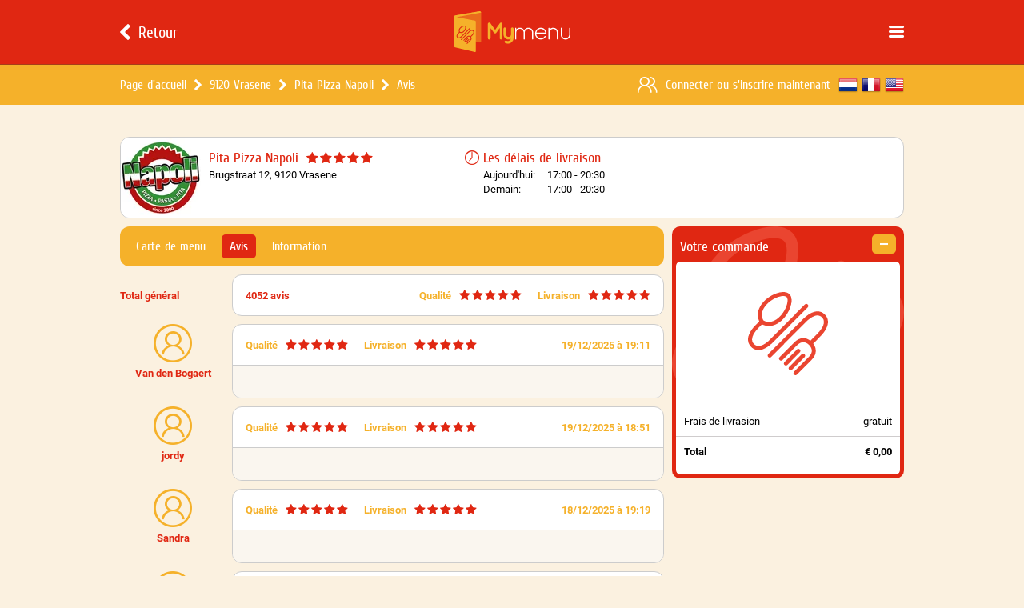

--- FILE ---
content_type: text/html; charset=UTF-8
request_url: https://www.mymenu.be/fr/pita-pizza-napoli/avis/5
body_size: 9204
content:
 <!DOCTYPE html> <html> <head> <meta charset="UTF-8"> <meta name="description" content="Avis récents sur Pita Pizza Napoli Vrasene - Page 5. Commandez vos plats chez Pita Pizza Napoli Vrasene"> <meta name="keywords" content="Mymenu, Commander un repas, Commander un repas Online, Commander Pizza, Pita Pizza Napoli, Pita Pizza Napoli Vrasene"> <meta name="viewport" content="width=device-width, initial-scale=1.0, maximum-scale=1.0, user-scalable=0"> <meta name="apple-itunes-app" content="app-id=1061850271"/> <meta name="application-name" content="Avis récents sur Pita Pizza Napoli Vrasene | MyMenu.be - Page 5"/> <meta name="msapplication-TileColor" content="#FFFFFF"/> <meta name="msapplication-TileImage" content="/css/images/icons/mstile-144x144.png"/> <meta name="msapplication-square70x70logo" content="/css/images/icons/mstile-70x70.png"/> <meta name="msapplication-square150x150logo" content="/css/images/icons/mstile-150x150.png"/> <meta name="msapplication-wide310x150logo" content="/css/images/icons/mstile-310x150.png"/> <meta name="msapplication-square310x310logo" content="/css/images/icons/mstile-310x310.png"/> <meta property="og:url" content="https://www.mymenu.be/fr/pita-pizza-napoli/avis/5"/> <meta property="og:type" content="website"/> <meta property="og:title" content="Avis récents sur Pita Pizza Napoli Vrasene | MyMenu.be - Page 5"/> <meta property="og:description" content="Avis récents sur Pita Pizza Napoli Vrasene - Page 5. Commandez vos plats chez Pita Pizza Napoli Vrasene"/> <meta property="og:image" content="https://www.mymenu.be/css/images/logo.svg"/> <title>Avis récents sur Pita Pizza Napoli Vrasene | MyMenu.be - Page 5</title> <link rel="alternate" href="https://www.mymenu.be/pita-pizza-napoli/beoordelingen/5" hreflang="x-default"/> <link rel="alternate" href="https://www.mymenu.be/fr/pita-pizza-napoli/avis/5" hreflang="fr-be"/> <link rel="alternate" href="https://www.mymenu.be/en/pita-pizza-napoli/reviews/5" hreflang="en-be"/> <link rel="canonical" href="https://www.mymenu.be/fr/pita-pizza-napoli/avis/5"/> <link rel="apple-touch-icon" sizes="57x57" href="/css/images/icons/apple-touch-icon-57x57.png"/> <link rel="apple-touch-icon" sizes="114x114" href="/css/images/icons/apple-touch-icon-114x114.png"/> <link rel="apple-touch-icon" sizes="72x72" href="/css/images/icons/apple-touch-icon-72x72.png"/> <link rel="apple-touch-icon" sizes="144x144" href="/css/images/icons/apple-touch-icon-144x144.png"/> <link rel="apple-touch-icon" sizes="60x60" href="/css/images/icons/apple-touch-icon-60x60.png"/> <link rel="apple-touch-icon" sizes="120x120" href="/css/images/icons/apple-touch-icon-120x120.png"/> <link rel="apple-touch-icon" sizes="76x76" href="/css/images/icons/apple-touch-icon-76x76.png"/> <link rel="apple-touch-icon" sizes="152x152" href="/css/images/icons/apple-touch-icon-152x152.png"/> <link rel="icon" href="/css/images/icons/favicon.ico" type="image/x-icon"> <style>a, abbr, acronym, address, applet, article, aside, audio, b, big, blockquote, body, canvas, caption, center, cite, code, dd, del, details, dfn, div, dl, dt, em, embed, fieldset, figcaption, figure, footer, form, h1, h2, h3, h4, h5, h6, header, html, i, iframe, img, ins, kbd, label, legend, li, mark, menu, nav, object, ol, output, p, pre, q, ruby, s, samp, section, small, span, strike, strong, sub, summary, sup, table, tbody, td, tfoot, th, thead, time, tr, tt, u, ul, var, video { margin: 0; padding: 0; border: 0; font: inherit; vertical-align: baseline } article, aside, details, figcaption, figure, footer, header, menu, nav, section { display: block } body { line-height: 1 } ol, ul { list-style: none } blockquote, q { quotes: none } blockquote:after, blockquote:before, q:after, q:before { content: ''; content: none } table { border-collapse: collapse; border-spacing: 0 }</style> <script type="text/javascript">!function (e, n, t) { function o(e, n) { return typeof e === n } function s() { var e, n, t, s, a, i, r; for (var l in c) if (c.hasOwnProperty(l)) { if (e = [], n = c[l], n.name && (e.push(n.name.toLowerCase()), n.options && n.options.aliases && n.options.aliases.length)) for (t = 0; t < n.options.aliases.length; t++) e.push(n.options.aliases[t].toLowerCase()); for (s = o(n.fn, "function") ? n.fn() : n.fn, a = 0; a < e.length; a++) i = e[a], r = i.split("."), 1 === r.length ? Modernizr[r[0]] = s : (!Modernizr[r[0]] || Modernizr[r[0]] instanceof Boolean || (Modernizr[r[0]] = new Boolean(Modernizr[r[0]])), Modernizr[r[0]][r[1]] = s), f.push((s ? "" : "no-") + r.join("-")) } } function a(e) { var n = u.className, t = Modernizr._config.classPrefix || ""; if (p && (n = n.baseVal), Modernizr._config.enableJSClass) { var o = new RegExp("(^|\\s)" + t + "no-js(\\s|$)"); n = n.replace(o, "$1" + t + "js$2") } Modernizr._config.enableClasses && (n += " " + t + e.join(" " + t), p ? u.className.baseVal = n : u.className = n) } function i() { return "function" != typeof n.createElement ? n.createElement(arguments[0]) : p ? n.createElementNS.call(n, "http://www.w3.org/2000/svg", arguments[0]) : n.createElement.apply(n, arguments) } function r() { var e = n.body; return e || (e = i(p ? "svg" : "body"), e.fake = !0), e } function l(e, t, o, s) { var a, l, f, c, d = "modernizr", p = i("div"), h = r(); if (parseInt(o, 10)) for (; o--;) f = i("div"), f.id = s ? s[o] : d + (o + 1), p.appendChild(f); return a = i("style"), a.type = "text/css", a.id = "s" + d, (h.fake ? h : p).appendChild(a), h.appendChild(p), a.styleSheet ? a.styleSheet.cssText = e : a.appendChild(n.createTextNode(e)), p.id = d, h.fake && (h.style.background = "", h.style.overflow = "hidden", c = u.style.overflow, u.style.overflow = "hidden", u.appendChild(h)), l = t(p, e), h.fake ? (h.parentNode.removeChild(h), u.style.overflow = c, u.offsetHeight) : p.parentNode.removeChild(p), !!l } var f = [], c = [], d = { _version: "3.3.1", _config: {classPrefix: "", enableClasses: !0, enableJSClass: !0, usePrefixes: !0}, _q: [], on: function (e, n) { var t = this; setTimeout(function () { n(t[e]) }, 0) }, addTest: function (e, n, t) { c.push({name: e, fn: n, options: t}) }, addAsyncTest: function (e) { c.push({name: null, fn: e}) } }, Modernizr = function () { }; Modernizr.prototype = d, Modernizr = new Modernizr; var u = n.documentElement, p = "svg" === u.nodeName.toLowerCase(), h = d._config.usePrefixes ? " -webkit- -moz- -o- -ms- ".split(" ") : ["", ""]; d._prefixes = h; var m = d.testStyles = l; Modernizr.addTest("touchevents", function () { var t; if ("ontouchstart" in e || e.DocumentTouch && n instanceof DocumentTouch) t = !0; else { var o = ["@media (", h.join("touch-enabled),("), "heartz", ")", "{#modernizr{top:9px;position:absolute}}"].join(""); m(o, function (e) { t = 9 === e.offsetTop }) } return t }), s(), a(f), delete d.addTest, delete d.addAsyncTest; for (var v = 0; v < Modernizr._q.length; v++) Modernizr._q[v](); e.Modernizr = Modernizr }(window, document);</script> <link rel="stylesheet" type="text/css" href="/css/layout.css?version=4.4.2"> <script src="/js/jquery.js?version=4.4.2"></script> <script src="/js/library.min.js?version=4.4.2"></script> <script async src="https://www.googletagmanager.com/gtag/js?id=G-Q7SMYL6G4D"></script> <script> window.dataLayer = window.dataLayer || []; function gtag(){dataLayer.push(arguments);} gtag('js', new Date()); gtag('config', 'G-Q7SMYL6G4D'); </script> </head> <body> <div class="uix" data-role="uix"> <div class="uix-header" data-role="header"> <div class="navigation"> <div class="content uix-wrapper"> <a class="button back" href="/fr/livraison-repas/9120-vrasene" data-role="navigation-back"> <div class="icon uix-icon"></div> <div class="label">Retour</div> </a> <div class="button menu uix-icon" data-role="navigation-menu"></div> <a class="logo" href="/fr"></a> </div> </div> <div class="bar uix-desktop-only"> <div class="content uix-wrapper"> <ul class="breadcrumb"> <li class="item"> <a class="label" href="/fr" >Page d'accueil</a> </li> <li class="item"> <div class="icon uix-icon"></div> <a class="label" href="/fr/livraison-repas/9120-vrasene" data-role="breadcrumb-restaurants">9120 Vrasene</a> </li> <li class="item"> <div class="icon uix-icon"></div> <a class="label" href="/fr/pita-pizza-napoli" ><h1>Pita Pizza Napoli</h1></a> </li> <li class="item"> <div class="icon uix-icon"></div> <a class="label" href="/fr/pita-pizza-napoli/avis" ><h2>Avis</h2></a> </li> </ul> <div class="language"> <a class="item dutch" href="/pita-pizza-napoli/beoordelingen/5" title="Nederlands"></a> <a class="item french" href="/fr/pita-pizza-napoli/avis/5" title="Français"></a> <a class="item english" href="/en/pita-pizza-napoli/reviews/5" title="English"></a> </div> <div class="account"> <div class="icon uix-icon"></div> <div class="label"> <span class="href" data-role="bar-login">Connecter</span> <span>&nbsp;ou&nbsp;</span><span class="href" data-role="bar-register">s'inscrire maintenant</span> </div> </div> </div> </div> </div> <div class="uix-tabbar uix-mobile-tablet-portrait-only" data-role="tabbar"> <div class="content uix-wrapper"> <div class="right" data-role="tabbar-basket"> <div class="price" data-role="tabbar-basket-total">&euro; 0,00</div> <div class="label">Ordre</div> </div> </div> </div> <div class="uix-content uix-wrapper uix-tabbar-enabled"> <div class="page-restaurant"> <div class="page-restaurant-header uix-restaurant-info"> <a class="logo" href="/fr/pita-pizza-napoli"> <img src="https://imagedelivery.net/wS3rVHKYsilVGfHNmw2HWQ/3d04ef01-3ede-4f65-bee1-cc6908849400/logosmall" srcset="https://imagedelivery.net/wS3rVHKYsilVGfHNmw2HWQ/3d04ef01-3ede-4f65-bee1-cc6908849400/logomedium 2x, https://imagedelivery.net/wS3rVHKYsilVGfHNmw2HWQ/3d04ef01-3ede-4f65-bee1-cc6908849400/logolarge 3x" width="100" height="100" alt="Pita Pizza Napoli Vrasene"> </a> <div class="info"> <div class="block restaurant"> <div class="header"> <a class="title" href="/fr/pita-pizza-napoli">Pita Pizza Napoli</a> <div class="stars uix-stars"> <div class="star full uix-icon"></div> <div class="star full uix-icon"></div> <div class="star full uix-icon"></div> <div class="star full uix-icon"></div> <div class="star full uix-icon"></div> </div> </div> <div class="address">Brugstraat 12, 9120 Vrasene</div> <div class="deliverytime-today"> <div class="icon clock uix-icon"></div> <div class="hours">17:00 - 20:30</div> </div> </div> <div class="block deliverytimes"> <div class="header"> <div class="icon clock uix-icon"></div> <div class="title">Les délais de livraison</div> </div> <div class="deliverytime"> <div class="day">Aujourd'hui:</div> <div class="hours">17:00 - 20:30</div> </div> <div class="deliverytime"> <div class="day">Demain:</div> <div class="hours">17:00 - 20:30</div> </div> </div> </div> </div> <div class="page-restaurant-basket uix-tabletlandscape-desktop-only" data-role="basket-wrapper"> <div class="uix-box" data-role="basket-box"> <div class="header"> <div class="title">Votre commande</div> <div class="clear" data-role="basket-clear"> <div class="icon uix-icon"></div> </div> </div> <div class="content" data-role="basket-content" > <div class="uix-basket"> <div class="list"> <div class="empty"></div> <ul class="totals"> <li class="item"> <div class="label">Frais de livrasion</div> <div class="price">gratuit</div> </li> <li class="item uix-display-none" data-role="basket-transactioncosts"> <div class="label">Les coûts de transaction</div> <div class="price" data-role="basket-transactioncosts-price">&euro; 0,00</div> </li> <li class="item uix-bold"> <div class="label">Total</div> <div class="price" data-role="basket-total" data-total="0.00">&euro; 0,00</div> </li> </ul> </div> </div> </div> </div> </div> <div class="page-restaurant-content" data-role="restaurant-content"> <div class="page-restaurant-tab uix-tab"> <div class="list"> <a class="item " href="/fr/pita-pizza-napoli">Carte de menu</a> <a class="item active" href="/fr/pita-pizza-napoli/avis">Avis</a> <a class="item " href="/fr/pita-pizza-napoli/plus-d-information">Information</a> </div> </div> <div class="page-restaurant-reviews"> <ul> <li class="uix-review"> <div class="details"> <div class="title">Total général</div> </div> <div class="block"> <div class="row"> <div class="title">Total général</div> <div class="count">4052 avis</div> <div class="rating floatRight uix-tablet-desktop-only"> <div class="label">Livraison</div> <div class="uix-stars stars"> <div class="star full uix-icon"></div> <div class="star full uix-icon"></div> <div class="star full uix-icon"></div> <div class="star full uix-icon"></div> <div class="star full uix-icon"></div> </div> </div> <div class="rating floatRight uix-tablet-desktop-only"> <div class="label">Qualité</div> <div class="uix-stars stars"> <div class="star full uix-icon"></div> <div class="star full uix-icon"></div> <div class="star full uix-icon"></div> <div class="star full uix-icon"></div> <div class="star full uix-icon"></div> </div> </div> </div> <div class="row border-top uix-mobile-only"> <div class="rating"> <div class="label">Qualité</div> <div class="uix-stars stars"> <div class="star full uix-icon"></div> <div class="star full uix-icon"></div> <div class="star full uix-icon"></div> <div class="star full uix-icon"></div> <div class="star full uix-icon"></div> </div> </div> <div class="rating"> <div class="label">Livraison</div> <div class="uix-stars stars"> <div class="star full uix-icon"></div> <div class="star full uix-icon"></div> <div class="star full uix-icon"></div> <div class="star full uix-icon"></div> <div class="star full uix-icon"></div> </div> </div> </div> </div> </li> <li class="uix-review"> <div class="details"> <div class="author"> <div class="icon uix-icon"></div> <div class="name">Van den Bogaert</div> </div> </div> <div class="block"> <div class="row border-bottom"> <div class="name">Van den Bogaert</div> <div class="rating uix-tablet-desktop-only"> <div class="label">Qualité</div> <div class="uix-stars stars"> <div class="star full uix-icon"></div> <div class="star full uix-icon"></div> <div class="star full uix-icon"></div> <div class="star full uix-icon"></div> <div class="star full uix-icon"></div> </div> </div> <div class="rating uix-tablet-desktop-only"> <div class="label">Livraison</div> <div class="uix-stars stars"> <div class="star full uix-icon"></div> <div class="star full uix-icon"></div> <div class="star full uix-icon"></div> <div class="star full uix-icon"></div> <div class="star full uix-icon"></div> </div> </div> <div class="date">19/12/2025 à 19:11</div> </div> <div class="row empty"> <div class="review"></div> </div> <div class="row uix-mobile-only"> <div class="rating"> <div class="label">Qualité</div> <div class="uix-stars stars"> <div class="star full uix-icon"></div> <div class="star full uix-icon"></div> <div class="star full uix-icon"></div> <div class="star full uix-icon"></div> <div class="star full uix-icon"></div> </div> </div> <div class="rating"> <div class="label">Livraison</div> <div class="uix-stars stars"> <div class="star full uix-icon"></div> <div class="star full uix-icon"></div> <div class="star full uix-icon"></div> <div class="star full uix-icon"></div> <div class="star full uix-icon"></div> </div> </div> </div> </div> </li> <li class="uix-review"> <div class="details"> <div class="author"> <div class="icon uix-icon"></div> <div class="name">jordy</div> </div> </div> <div class="block"> <div class="row border-bottom"> <div class="name">jordy</div> <div class="rating uix-tablet-desktop-only"> <div class="label">Qualité</div> <div class="uix-stars stars"> <div class="star full uix-icon"></div> <div class="star full uix-icon"></div> <div class="star full uix-icon"></div> <div class="star full uix-icon"></div> <div class="star full uix-icon"></div> </div> </div> <div class="rating uix-tablet-desktop-only"> <div class="label">Livraison</div> <div class="uix-stars stars"> <div class="star full uix-icon"></div> <div class="star full uix-icon"></div> <div class="star full uix-icon"></div> <div class="star full uix-icon"></div> <div class="star full uix-icon"></div> </div> </div> <div class="date">19/12/2025 à 18:51</div> </div> <div class="row empty"> <div class="review"></div> </div> <div class="row uix-mobile-only"> <div class="rating"> <div class="label">Qualité</div> <div class="uix-stars stars"> <div class="star full uix-icon"></div> <div class="star full uix-icon"></div> <div class="star full uix-icon"></div> <div class="star full uix-icon"></div> <div class="star full uix-icon"></div> </div> </div> <div class="rating"> <div class="label">Livraison</div> <div class="uix-stars stars"> <div class="star full uix-icon"></div> <div class="star full uix-icon"></div> <div class="star full uix-icon"></div> <div class="star full uix-icon"></div> <div class="star full uix-icon"></div> </div> </div> </div> </div> </li> <li class="uix-review"> <div class="details"> <div class="author"> <div class="icon uix-icon"></div> <div class="name">Sandra</div> </div> </div> <div class="block"> <div class="row border-bottom"> <div class="name">Sandra</div> <div class="rating uix-tablet-desktop-only"> <div class="label">Qualité</div> <div class="uix-stars stars"> <div class="star full uix-icon"></div> <div class="star full uix-icon"></div> <div class="star full uix-icon"></div> <div class="star full uix-icon"></div> <div class="star full uix-icon"></div> </div> </div> <div class="rating uix-tablet-desktop-only"> <div class="label">Livraison</div> <div class="uix-stars stars"> <div class="star full uix-icon"></div> <div class="star full uix-icon"></div> <div class="star full uix-icon"></div> <div class="star full uix-icon"></div> <div class="star full uix-icon"></div> </div> </div> <div class="date">18/12/2025 à 19:19</div> </div> <div class="row empty"> <div class="review"></div> </div> <div class="row uix-mobile-only"> <div class="rating"> <div class="label">Qualité</div> <div class="uix-stars stars"> <div class="star full uix-icon"></div> <div class="star full uix-icon"></div> <div class="star full uix-icon"></div> <div class="star full uix-icon"></div> <div class="star full uix-icon"></div> </div> </div> <div class="rating"> <div class="label">Livraison</div> <div class="uix-stars stars"> <div class="star full uix-icon"></div> <div class="star full uix-icon"></div> <div class="star full uix-icon"></div> <div class="star full uix-icon"></div> <div class="star full uix-icon"></div> </div> </div> </div> </div> </li> <li class="uix-review"> <div class="details"> <div class="author"> <div class="icon uix-icon"></div> <div class="name">Gaetan Gregarek</div> </div> </div> <div class="block"> <div class="row border-bottom"> <div class="name">Gaetan Gregarek</div> <div class="rating uix-tablet-desktop-only"> <div class="label">Qualité</div> <div class="uix-stars stars"> <div class="star full uix-icon"></div> <div class="star full uix-icon"></div> <div class="star full uix-icon"></div> <div class="star full uix-icon"></div> <div class="star empty uix-icon"></div> </div> </div> <div class="rating uix-tablet-desktop-only"> <div class="label">Livraison</div> <div class="uix-stars stars"> <div class="star full uix-icon"></div> <div class="star full uix-icon"></div> <div class="star full uix-icon"></div> <div class="star full uix-icon"></div> <div class="star full uix-icon"></div> </div> </div> <div class="date">14/12/2025 à 17:30</div> </div> <div class="row"> <div class="review"><h3>Beide pizza´s waren geweldig, enkel jammer dat het turks brood MET feta amper feta bevatte. Voor de rest alles tiptop. </h3></div> </div> <div class="row uix-mobile-only"> <div class="rating"> <div class="label">Qualité</div> <div class="uix-stars stars"> <div class="star full uix-icon"></div> <div class="star full uix-icon"></div> <div class="star full uix-icon"></div> <div class="star full uix-icon"></div> <div class="star empty uix-icon"></div> </div> </div> <div class="rating"> <div class="label">Livraison</div> <div class="uix-stars stars"> <div class="star full uix-icon"></div> <div class="star full uix-icon"></div> <div class="star full uix-icon"></div> <div class="star full uix-icon"></div> <div class="star full uix-icon"></div> </div> </div> </div> </div> </li> <li class="uix-review"> <div class="details"> <div class="author"> <div class="icon uix-icon"></div> <div class="name">Carolien Robbrecht</div> </div> </div> <div class="block"> <div class="row border-bottom"> <div class="name">Carolien Robbrecht</div> <div class="rating uix-tablet-desktop-only"> <div class="label">Qualité</div> <div class="uix-stars stars"> <div class="star full uix-icon"></div> <div class="star full uix-icon"></div> <div class="star full uix-icon"></div> <div class="star full uix-icon"></div> <div class="star full uix-icon"></div> </div> </div> <div class="rating uix-tablet-desktop-only"> <div class="label">Livraison</div> <div class="uix-stars stars"> <div class="star full uix-icon"></div> <div class="star full uix-icon"></div> <div class="star full uix-icon"></div> <div class="star full uix-icon"></div> <div class="star full uix-icon"></div> </div> </div> <div class="date">13/12/2025 à 18:42</div> </div> <div class="row"> <div class="review"><h3>Altijd TOP in orde!</h3></div> </div> <div class="row uix-mobile-only"> <div class="rating"> <div class="label">Qualité</div> <div class="uix-stars stars"> <div class="star full uix-icon"></div> <div class="star full uix-icon"></div> <div class="star full uix-icon"></div> <div class="star full uix-icon"></div> <div class="star full uix-icon"></div> </div> </div> <div class="rating"> <div class="label">Livraison</div> <div class="uix-stars stars"> <div class="star full uix-icon"></div> <div class="star full uix-icon"></div> <div class="star full uix-icon"></div> <div class="star full uix-icon"></div> <div class="star full uix-icon"></div> </div> </div> </div> </div> </li> <li class="uix-review"> <div class="details"> <div class="author"> <div class="icon uix-icon"></div> <div class="name">Dries De Cauwer</div> </div> </div> <div class="block"> <div class="row border-bottom"> <div class="name">Dries De Cauwer</div> <div class="rating uix-tablet-desktop-only"> <div class="label">Qualité</div> <div class="uix-stars stars"> <div class="star full uix-icon"></div> <div class="star full uix-icon"></div> <div class="star full uix-icon"></div> <div class="star full uix-icon"></div> <div class="star full uix-icon"></div> </div> </div> <div class="rating uix-tablet-desktop-only"> <div class="label">Livraison</div> <div class="uix-stars stars"> <div class="star full uix-icon"></div> <div class="star full uix-icon"></div> <div class="star full uix-icon"></div> <div class="star full uix-icon"></div> <div class="star full uix-icon"></div> </div> </div> <div class="date">13/12/2025 à 18:01</div> </div> <div class="row empty"> <div class="review"></div> </div> <div class="row uix-mobile-only"> <div class="rating"> <div class="label">Qualité</div> <div class="uix-stars stars"> <div class="star full uix-icon"></div> <div class="star full uix-icon"></div> <div class="star full uix-icon"></div> <div class="star full uix-icon"></div> <div class="star full uix-icon"></div> </div> </div> <div class="rating"> <div class="label">Livraison</div> <div class="uix-stars stars"> <div class="star full uix-icon"></div> <div class="star full uix-icon"></div> <div class="star full uix-icon"></div> <div class="star full uix-icon"></div> <div class="star full uix-icon"></div> </div> </div> </div> </div> </li> <li class="uix-review"> <div class="details"> <div class="author"> <div class="icon uix-icon"></div> <div class="name">Mathis Pfaff</div> </div> </div> <div class="block"> <div class="row border-bottom"> <div class="name">Mathis Pfaff</div> <div class="rating uix-tablet-desktop-only"> <div class="label">Qualité</div> <div class="uix-stars stars"> <div class="star full uix-icon"></div> <div class="star full uix-icon"></div> <div class="star full uix-icon"></div> <div class="star full uix-icon"></div> <div class="star full uix-icon"></div> </div> </div> <div class="rating uix-tablet-desktop-only"> <div class="label">Livraison</div> <div class="uix-stars stars"> <div class="star full uix-icon"></div> <div class="star full uix-icon"></div> <div class="star full uix-icon"></div> <div class="star full uix-icon"></div> <div class="star full uix-icon"></div> </div> </div> <div class="date">13/12/2025 à 17:35</div> </div> <div class="row empty"> <div class="review"></div> </div> <div class="row uix-mobile-only"> <div class="rating"> <div class="label">Qualité</div> <div class="uix-stars stars"> <div class="star full uix-icon"></div> <div class="star full uix-icon"></div> <div class="star full uix-icon"></div> <div class="star full uix-icon"></div> <div class="star full uix-icon"></div> </div> </div> <div class="rating"> <div class="label">Livraison</div> <div class="uix-stars stars"> <div class="star full uix-icon"></div> <div class="star full uix-icon"></div> <div class="star full uix-icon"></div> <div class="star full uix-icon"></div> <div class="star full uix-icon"></div> </div> </div> </div> </div> </li> <li class="uix-review"> <div class="details"> <div class="author"> <div class="icon uix-icon"></div> <div class="name">Tom</div> </div> </div> <div class="block"> <div class="row border-bottom"> <div class="name">Tom</div> <div class="rating uix-tablet-desktop-only"> <div class="label">Qualité</div> <div class="uix-stars stars"> <div class="star full uix-icon"></div> <div class="star full uix-icon"></div> <div class="star full uix-icon"></div> <div class="star full uix-icon"></div> <div class="star full uix-icon"></div> </div> </div> <div class="rating uix-tablet-desktop-only"> <div class="label">Livraison</div> <div class="uix-stars stars"> <div class="star full uix-icon"></div> <div class="star full uix-icon"></div> <div class="star full uix-icon"></div> <div class="star full uix-icon"></div> <div class="star full uix-icon"></div> </div> </div> <div class="date">12/12/2025 à 18:19</div> </div> <div class="row empty"> <div class="review"></div> </div> <div class="row uix-mobile-only"> <div class="rating"> <div class="label">Qualité</div> <div class="uix-stars stars"> <div class="star full uix-icon"></div> <div class="star full uix-icon"></div> <div class="star full uix-icon"></div> <div class="star full uix-icon"></div> <div class="star full uix-icon"></div> </div> </div> <div class="rating"> <div class="label">Livraison</div> <div class="uix-stars stars"> <div class="star full uix-icon"></div> <div class="star full uix-icon"></div> <div class="star full uix-icon"></div> <div class="star full uix-icon"></div> <div class="star full uix-icon"></div> </div> </div> </div> </div> </li> <li class="uix-review"> <div class="details"> <div class="author"> <div class="icon uix-icon"></div> <div class="name">Fabio</div> </div> </div> <div class="block"> <div class="row border-bottom"> <div class="name">Fabio</div> <div class="rating uix-tablet-desktop-only"> <div class="label">Qualité</div> <div class="uix-stars stars"> <div class="star full uix-icon"></div> <div class="star full uix-icon"></div> <div class="star full uix-icon"></div> <div class="star full uix-icon"></div> <div class="star full uix-icon"></div> </div> </div> <div class="rating uix-tablet-desktop-only"> <div class="label">Livraison</div> <div class="uix-stars stars"> <div class="star full uix-icon"></div> <div class="star full uix-icon"></div> <div class="star full uix-icon"></div> <div class="star full uix-icon"></div> <div class="star full uix-icon"></div> </div> </div> <div class="date">12/12/2025 à 18:08</div> </div> <div class="row empty"> <div class="review"></div> </div> <div class="row uix-mobile-only"> <div class="rating"> <div class="label">Qualité</div> <div class="uix-stars stars"> <div class="star full uix-icon"></div> <div class="star full uix-icon"></div> <div class="star full uix-icon"></div> <div class="star full uix-icon"></div> <div class="star full uix-icon"></div> </div> </div> <div class="rating"> <div class="label">Livraison</div> <div class="uix-stars stars"> <div class="star full uix-icon"></div> <div class="star full uix-icon"></div> <div class="star full uix-icon"></div> <div class="star full uix-icon"></div> <div class="star full uix-icon"></div> </div> </div> </div> </div> </li> <li class="uix-review"> <div class="details"> <div class="author"> <div class="icon uix-icon"></div> <div class="name">Maggy Van Mullem</div> </div> </div> <div class="block"> <div class="row border-bottom"> <div class="name">Maggy Van Mullem</div> <div class="rating uix-tablet-desktop-only"> <div class="label">Qualité</div> <div class="uix-stars stars"> <div class="star full uix-icon"></div> <div class="star full uix-icon"></div> <div class="star full uix-icon"></div> <div class="star full uix-icon"></div> <div class="star full uix-icon"></div> </div> </div> <div class="rating uix-tablet-desktop-only"> <div class="label">Livraison</div> <div class="uix-stars stars"> <div class="star full uix-icon"></div> <div class="star full uix-icon"></div> <div class="star full uix-icon"></div> <div class="star full uix-icon"></div> <div class="star full uix-icon"></div> </div> </div> <div class="date">11/12/2025 à 19:57</div> </div> <div class="row empty"> <div class="review"></div> </div> <div class="row uix-mobile-only"> <div class="rating"> <div class="label">Qualité</div> <div class="uix-stars stars"> <div class="star full uix-icon"></div> <div class="star full uix-icon"></div> <div class="star full uix-icon"></div> <div class="star full uix-icon"></div> <div class="star full uix-icon"></div> </div> </div> <div class="rating"> <div class="label">Livraison</div> <div class="uix-stars stars"> <div class="star full uix-icon"></div> <div class="star full uix-icon"></div> <div class="star full uix-icon"></div> <div class="star full uix-icon"></div> <div class="star full uix-icon"></div> </div> </div> </div> </div> </li> </ul> <div class="uix-pagination"> <div class="list"> <a class="item" href="/fr/pita-pizza-napoli/avis/4"> <div class="icon previous uix-icon"></div> <div class="label uix-tablet-desktop-only">Précédent</div> </a> <a class="item" href="/fr/pita-pizza-napoli/avis/3"> <div class="label">3</div> </a> <a class="item" href="/fr/pita-pizza-napoli/avis/4"> <div class="label">4</div> </a> <div class="item active"> <div class="label">5</div> </div> <a class="item" href="/fr/pita-pizza-napoli/avis/6"> <div class="label">6</div> </a> <a class="item" href="/fr/pita-pizza-napoli/avis/7"> <div class="label">7</div> </a> <a class="item" href="/fr/pita-pizza-napoli/avis/6"> <div class="label uix-tablet-desktop-only">Suivante</div> <div class="icon next uix-icon"></div> </a> </div> </div> <script type="application/ld+json"> [{"@context":"http:\/\/schema.org","@type":"Review","url":"https:\/\/www.mymenu.be\/fr\/pita-pizza-napoli\/avis\/5","datePublished":"2025-12-19 19:11:25","reviewBody":"","itemReviewed":{"@context":"http:\/\/schema.org","@type":"Restaurant","name":"Pita Pizza Napoli","image":"https:\/\/www.mymenu.behttps:\/\/imagedelivery.net\/wS3rVHKYsilVGfHNmw2HWQ\/3d04ef01-3ede-4f65-bee1-cc6908849400\/logosmall","url":"https:\/\/www.mymenu.be\/fr\/pita-pizza-napoli","priceRange":"\u20ac\u20ac","address":{"@context":"http:\/\/schema.org","@type":"PostalAddress","streetAddress":"Brugstraat 12","addressLocality":"Vrasene","postalCode":"9120","addressCountry":"BE"},"aggregateRating":{"@context":"http:\/\/schema.org","@type":"AggregateRating","ratingValue":5,"bestRating":"5","worstRating":"1","ratingCount":4052}},"reviewRating":{"@context":"http:\/\/schema.org","@type":"Rating","worstRating":"1","bestRating":"5","ratingValue":5},"author":{"type":"Person","name":"Van den Bogaert"},"publisher":{"@type":"Organization","name":"MyMenu","sameAs":"https:\/\/www.mymenu.be","logo":"https:\/\/www.mymenu.be\/css\/images\/logo.svg"}},{"@context":"http:\/\/schema.org","@type":"Review","url":"https:\/\/www.mymenu.be\/fr\/pita-pizza-napoli\/avis\/5","datePublished":"2025-12-19 18:51:23","reviewBody":"","itemReviewed":{"@context":"http:\/\/schema.org","@type":"Restaurant","name":"Pita Pizza Napoli","image":"https:\/\/www.mymenu.behttps:\/\/imagedelivery.net\/wS3rVHKYsilVGfHNmw2HWQ\/3d04ef01-3ede-4f65-bee1-cc6908849400\/logosmall","url":"https:\/\/www.mymenu.be\/fr\/pita-pizza-napoli","priceRange":"\u20ac\u20ac","address":{"@context":"http:\/\/schema.org","@type":"PostalAddress","streetAddress":"Brugstraat 12","addressLocality":"Vrasene","postalCode":"9120","addressCountry":"BE"},"aggregateRating":{"@context":"http:\/\/schema.org","@type":"AggregateRating","ratingValue":5,"bestRating":"5","worstRating":"1","ratingCount":4052}},"reviewRating":{"@context":"http:\/\/schema.org","@type":"Rating","worstRating":"1","bestRating":"5","ratingValue":5},"author":{"type":"Person","name":"jordy"},"publisher":{"@type":"Organization","name":"MyMenu","sameAs":"https:\/\/www.mymenu.be","logo":"https:\/\/www.mymenu.be\/css\/images\/logo.svg"}},{"@context":"http:\/\/schema.org","@type":"Review","url":"https:\/\/www.mymenu.be\/fr\/pita-pizza-napoli\/avis\/5","datePublished":"2025-12-18 19:19:06","reviewBody":"","itemReviewed":{"@context":"http:\/\/schema.org","@type":"Restaurant","name":"Pita Pizza Napoli","image":"https:\/\/www.mymenu.behttps:\/\/imagedelivery.net\/wS3rVHKYsilVGfHNmw2HWQ\/3d04ef01-3ede-4f65-bee1-cc6908849400\/logosmall","url":"https:\/\/www.mymenu.be\/fr\/pita-pizza-napoli","priceRange":"\u20ac\u20ac","address":{"@context":"http:\/\/schema.org","@type":"PostalAddress","streetAddress":"Brugstraat 12","addressLocality":"Vrasene","postalCode":"9120","addressCountry":"BE"},"aggregateRating":{"@context":"http:\/\/schema.org","@type":"AggregateRating","ratingValue":5,"bestRating":"5","worstRating":"1","ratingCount":4052}},"reviewRating":{"@context":"http:\/\/schema.org","@type":"Rating","worstRating":"1","bestRating":"5","ratingValue":5},"author":{"type":"Person","name":"Sandra"},"publisher":{"@type":"Organization","name":"MyMenu","sameAs":"https:\/\/www.mymenu.be","logo":"https:\/\/www.mymenu.be\/css\/images\/logo.svg"}},{"@context":"http:\/\/schema.org","@type":"Review","url":"https:\/\/www.mymenu.be\/fr\/pita-pizza-napoli\/avis\/5","datePublished":"2025-12-14 17:30:21","reviewBody":"Beide pizza\u00b4s waren geweldig, enkel jammer dat het turks brood MET feta amper feta bevatte. Voor de rest alles tiptop. ","itemReviewed":{"@context":"http:\/\/schema.org","@type":"Restaurant","name":"Pita Pizza Napoli","image":"https:\/\/www.mymenu.behttps:\/\/imagedelivery.net\/wS3rVHKYsilVGfHNmw2HWQ\/3d04ef01-3ede-4f65-bee1-cc6908849400\/logosmall","url":"https:\/\/www.mymenu.be\/fr\/pita-pizza-napoli","priceRange":"\u20ac\u20ac","address":{"@context":"http:\/\/schema.org","@type":"PostalAddress","streetAddress":"Brugstraat 12","addressLocality":"Vrasene","postalCode":"9120","addressCountry":"BE"},"aggregateRating":{"@context":"http:\/\/schema.org","@type":"AggregateRating","ratingValue":5,"bestRating":"5","worstRating":"1","ratingCount":4052}},"reviewRating":{"@context":"http:\/\/schema.org","@type":"Rating","worstRating":"1","bestRating":"5","ratingValue":5},"author":{"type":"Person","name":"Gaetan Gregarek"},"publisher":{"@type":"Organization","name":"MyMenu","sameAs":"https:\/\/www.mymenu.be","logo":"https:\/\/www.mymenu.be\/css\/images\/logo.svg"}},{"@context":"http:\/\/schema.org","@type":"Review","url":"https:\/\/www.mymenu.be\/fr\/pita-pizza-napoli\/avis\/5","datePublished":"2025-12-13 18:42:24","reviewBody":"Altijd TOP in orde!","itemReviewed":{"@context":"http:\/\/schema.org","@type":"Restaurant","name":"Pita Pizza Napoli","image":"https:\/\/www.mymenu.behttps:\/\/imagedelivery.net\/wS3rVHKYsilVGfHNmw2HWQ\/3d04ef01-3ede-4f65-bee1-cc6908849400\/logosmall","url":"https:\/\/www.mymenu.be\/fr\/pita-pizza-napoli","priceRange":"\u20ac\u20ac","address":{"@context":"http:\/\/schema.org","@type":"PostalAddress","streetAddress":"Brugstraat 12","addressLocality":"Vrasene","postalCode":"9120","addressCountry":"BE"},"aggregateRating":{"@context":"http:\/\/schema.org","@type":"AggregateRating","ratingValue":5,"bestRating":"5","worstRating":"1","ratingCount":4052}},"reviewRating":{"@context":"http:\/\/schema.org","@type":"Rating","worstRating":"1","bestRating":"5","ratingValue":5},"author":{"type":"Person","name":"Carolien Robbrecht"},"publisher":{"@type":"Organization","name":"MyMenu","sameAs":"https:\/\/www.mymenu.be","logo":"https:\/\/www.mymenu.be\/css\/images\/logo.svg"}},{"@context":"http:\/\/schema.org","@type":"Review","url":"https:\/\/www.mymenu.be\/fr\/pita-pizza-napoli\/avis\/5","datePublished":"2025-12-13 18:01:26","reviewBody":"","itemReviewed":{"@context":"http:\/\/schema.org","@type":"Restaurant","name":"Pita Pizza Napoli","image":"https:\/\/www.mymenu.behttps:\/\/imagedelivery.net\/wS3rVHKYsilVGfHNmw2HWQ\/3d04ef01-3ede-4f65-bee1-cc6908849400\/logosmall","url":"https:\/\/www.mymenu.be\/fr\/pita-pizza-napoli","priceRange":"\u20ac\u20ac","address":{"@context":"http:\/\/schema.org","@type":"PostalAddress","streetAddress":"Brugstraat 12","addressLocality":"Vrasene","postalCode":"9120","addressCountry":"BE"},"aggregateRating":{"@context":"http:\/\/schema.org","@type":"AggregateRating","ratingValue":5,"bestRating":"5","worstRating":"1","ratingCount":4052}},"reviewRating":{"@context":"http:\/\/schema.org","@type":"Rating","worstRating":"1","bestRating":"5","ratingValue":5},"author":{"type":"Person","name":"Dries De Cauwer"},"publisher":{"@type":"Organization","name":"MyMenu","sameAs":"https:\/\/www.mymenu.be","logo":"https:\/\/www.mymenu.be\/css\/images\/logo.svg"}},{"@context":"http:\/\/schema.org","@type":"Review","url":"https:\/\/www.mymenu.be\/fr\/pita-pizza-napoli\/avis\/5","datePublished":"2025-12-13 17:35:52","reviewBody":"","itemReviewed":{"@context":"http:\/\/schema.org","@type":"Restaurant","name":"Pita Pizza Napoli","image":"https:\/\/www.mymenu.behttps:\/\/imagedelivery.net\/wS3rVHKYsilVGfHNmw2HWQ\/3d04ef01-3ede-4f65-bee1-cc6908849400\/logosmall","url":"https:\/\/www.mymenu.be\/fr\/pita-pizza-napoli","priceRange":"\u20ac\u20ac","address":{"@context":"http:\/\/schema.org","@type":"PostalAddress","streetAddress":"Brugstraat 12","addressLocality":"Vrasene","postalCode":"9120","addressCountry":"BE"},"aggregateRating":{"@context":"http:\/\/schema.org","@type":"AggregateRating","ratingValue":5,"bestRating":"5","worstRating":"1","ratingCount":4052}},"reviewRating":{"@context":"http:\/\/schema.org","@type":"Rating","worstRating":"1","bestRating":"5","ratingValue":5},"author":{"type":"Person","name":"Mathis Pfaff"},"publisher":{"@type":"Organization","name":"MyMenu","sameAs":"https:\/\/www.mymenu.be","logo":"https:\/\/www.mymenu.be\/css\/images\/logo.svg"}},{"@context":"http:\/\/schema.org","@type":"Review","url":"https:\/\/www.mymenu.be\/fr\/pita-pizza-napoli\/avis\/5","datePublished":"2025-12-12 18:19:16","reviewBody":"","itemReviewed":{"@context":"http:\/\/schema.org","@type":"Restaurant","name":"Pita Pizza Napoli","image":"https:\/\/www.mymenu.behttps:\/\/imagedelivery.net\/wS3rVHKYsilVGfHNmw2HWQ\/3d04ef01-3ede-4f65-bee1-cc6908849400\/logosmall","url":"https:\/\/www.mymenu.be\/fr\/pita-pizza-napoli","priceRange":"\u20ac\u20ac","address":{"@context":"http:\/\/schema.org","@type":"PostalAddress","streetAddress":"Brugstraat 12","addressLocality":"Vrasene","postalCode":"9120","addressCountry":"BE"},"aggregateRating":{"@context":"http:\/\/schema.org","@type":"AggregateRating","ratingValue":5,"bestRating":"5","worstRating":"1","ratingCount":4052}},"reviewRating":{"@context":"http:\/\/schema.org","@type":"Rating","worstRating":"1","bestRating":"5","ratingValue":5},"author":{"type":"Person","name":"Tom"},"publisher":{"@type":"Organization","name":"MyMenu","sameAs":"https:\/\/www.mymenu.be","logo":"https:\/\/www.mymenu.be\/css\/images\/logo.svg"}},{"@context":"http:\/\/schema.org","@type":"Review","url":"https:\/\/www.mymenu.be\/fr\/pita-pizza-napoli\/avis\/5","datePublished":"2025-12-12 18:08:25","reviewBody":"","itemReviewed":{"@context":"http:\/\/schema.org","@type":"Restaurant","name":"Pita Pizza Napoli","image":"https:\/\/www.mymenu.behttps:\/\/imagedelivery.net\/wS3rVHKYsilVGfHNmw2HWQ\/3d04ef01-3ede-4f65-bee1-cc6908849400\/logosmall","url":"https:\/\/www.mymenu.be\/fr\/pita-pizza-napoli","priceRange":"\u20ac\u20ac","address":{"@context":"http:\/\/schema.org","@type":"PostalAddress","streetAddress":"Brugstraat 12","addressLocality":"Vrasene","postalCode":"9120","addressCountry":"BE"},"aggregateRating":{"@context":"http:\/\/schema.org","@type":"AggregateRating","ratingValue":5,"bestRating":"5","worstRating":"1","ratingCount":4052}},"reviewRating":{"@context":"http:\/\/schema.org","@type":"Rating","worstRating":"1","bestRating":"5","ratingValue":5},"author":{"type":"Person","name":"Fabio"},"publisher":{"@type":"Organization","name":"MyMenu","sameAs":"https:\/\/www.mymenu.be","logo":"https:\/\/www.mymenu.be\/css\/images\/logo.svg"}},{"@context":"http:\/\/schema.org","@type":"Review","url":"https:\/\/www.mymenu.be\/fr\/pita-pizza-napoli\/avis\/5","datePublished":"2025-12-11 19:57:25","reviewBody":"","itemReviewed":{"@context":"http:\/\/schema.org","@type":"Restaurant","name":"Pita Pizza Napoli","image":"https:\/\/www.mymenu.behttps:\/\/imagedelivery.net\/wS3rVHKYsilVGfHNmw2HWQ\/3d04ef01-3ede-4f65-bee1-cc6908849400\/logosmall","url":"https:\/\/www.mymenu.be\/fr\/pita-pizza-napoli","priceRange":"\u20ac\u20ac","address":{"@context":"http:\/\/schema.org","@type":"PostalAddress","streetAddress":"Brugstraat 12","addressLocality":"Vrasene","postalCode":"9120","addressCountry":"BE"},"aggregateRating":{"@context":"http:\/\/schema.org","@type":"AggregateRating","ratingValue":5,"bestRating":"5","worstRating":"1","ratingCount":4052}},"reviewRating":{"@context":"http:\/\/schema.org","@type":"Rating","worstRating":"1","bestRating":"5","ratingValue":5},"author":{"type":"Person","name":"Maggy Van Mullem"},"publisher":{"@type":"Organization","name":"MyMenu","sameAs":"https:\/\/www.mymenu.be","logo":"https:\/\/www.mymenu.be\/css\/images\/logo.svg"}}] </script></div> </div> <script type="text/javascript"> var restaurant = { onScroll: function () { this.box.scroll.both(); }, onResize: function () { this.box.resize.both(); this.box.scroll.both(); }, box: { scroll: { both: function () { var margin = 10; var padding = 0; var header = $('[data-role="header"]'); if (typeof header != "undefined" && header.css('position') == "fixed") { margin = 22; padding = header.height(); } this.basket(margin, padding); this.category(margin, padding); }, category: function (margin, padding) { var wrapper = $('[data-role="menucard-category-wrapper"]'); var box = $('[data-role="menucard-category-box"]'); if (typeof wrapper != "undefined" && wrapper.is(':visible') && typeof box != "undefined") { if (typeof margin == "undefined" && typeof padding == "undefined") { margin = 10; padding = 0; var header = $('[data-role="header"]'); if (typeof header != "undefined" && header.css('position') == "fixed") { margin = 22; padding = header.height(); } } this.paint(wrapper, box, (wrapper.offset().top - padding) - margin, (((wrapper.offset().top - padding) + wrapper.height()) - box.height()) - margin); } }, basket: function (margin, padding) { var wrapper = $('[data-role="basket-wrapper"]'); var box = $('[data-role="basket-box"]'); if (typeof wrapper != "undefined" && wrapper.is(':visible') && typeof box != "undefined") { if (typeof margin == "undefined" && typeof padding == "undefined") { margin = 10; padding = 0; var header = $('[data-role="header"]'); if (typeof header != "undefined" && header.css('position') == "fixed") { margin = 22; padding = header.height(); } } this.paint(wrapper, box, (wrapper.offset().top - padding) - margin, (((wrapper.offset().top - padding) + wrapper.height()) - box.height()) - margin); } }, paint: function (wrapper, box, start, end) { if (typeof wrapper != "undefined" && wrapper.is(':visible') && typeof box != "undefined" && typeof start != "undefined" && typeof end != "undefined") { var scrollPosition = $(window).scrollTop(); if (scrollPosition >= start) { if (scrollPosition >= end) { if (box.hasClass('fixed')) { box.removeClass('fixed'); } box.addClass('fixed-bottom'); } else { if (box.hasClass('fixed-bottom')) { box.removeClass('fixed-bottom'); } box.addClass('fixed'); } } else { if (box.hasClass('fixed')) { box.removeClass('fixed'); } if (box.hasClass('fixed-bottom')) { box.removeClass('fixed-bottom'); } } } } }, resize: { both: function () { var height = this.height(); this.basket(height); this.category(height); }, basket: function (height) { if (typeof height == "undefined") { height = this.height(); } var content = $('[data-role="restaurant-content"]'); var wrapper = $('[data-role="basket-wrapper"]'); var box = $('[data-role="basket-box"]'); var list = box.find('[data-role="basket-categories"]'); this.paint(height, content, wrapper, box, list); }, category: function (height) { if (typeof height == "undefined") { height = this.height(); } var content = $('[data-role="menucard-content"]'); var wrapper = $('[data-role="menucard-category-wrapper"]'); var box = $('[data-role="menucard-category-box"]'); var list = box.find('[data-role="menucard-category-list"]'); this.paint(height, content, wrapper, box, list); }, height: function () { var height = window.innerHeight; var header = $('[data-role="header"]'); var tabbar = $('[data-role="tabbar"]'); if (header.css('position') == "fixed") { height -= (44 + header.height()); if (tabbar.is(':visible')) { height -= tabbar.height(); } } else { height -= 20; } return height; }, paint: function (height, content, wrapper, box, list) { if (typeof wrapper != "undefined" && wrapper.is(':visible') && typeof box != "undefined" && typeof list != "undefined") { var max = 0; var scrollHeight = undefined; if ((content.offset().top + content.height()) >= height) { wrapper.height(content.height()); } else { wrapper.height(content.height()); } if (typeof list[0] != "undefined") { scrollHeight = list[0].scrollHeight; } if (typeof scrollHeight != "undefined") { if (wrapper.height() > height) { max = height - (box.height() - (scrollHeight - (scrollHeight - list.height()))); } else { max = wrapper.height() - (box.height() - (scrollHeight - (scrollHeight - list.height()))); } } else { max = box.height() - list.height(); } list.css('max-height', max); } } } }, popup: { basket: function () { var post = {"type":"5","page":"restaurant\/reviews","language":"fr","token":"a0ed6883f8b89ebb5d6e4a1de8c5046725a033c85d5a72f8f4175fcc7c6bb46e"}; var data = {"restaurantURL":"pita-pizza-napoli"}; if (typeof post != "undefined" && typeof data != "undefined") { $.fn.popup.load({ post: post, data: data }); } }, product: function (post, data) { if (typeof post != "undefined" && typeof data != "undefined" ) { $.fn.popup.load({ post: post, data: data, response: function (response) { if (response == "104") { restaurant.popup.closed(); } else if (response.length > 0 && response != "404") { if (data.edit == false) { restaurant.basket.refresh({ insert: true, html: response }); } else { restaurant.basket.refresh({ update: true, html: response }); } } } }); } }, closed: function () { var post = {"type":"1","page":"restaurant\/reviews","language":"fr","token":"a0ed6883f8b89ebb5d6e4a1de8c5046725a033c85d5a72f8f4175fcc7c6bb46e"}; var data = {"title":"Restaurant ferm\u00e9","text":"Ce restaurant est ferm\u00e9 pour l'instant. Essayez \u00e0 nouveau demain ou s\u00e9l\u00e9ctionnez un autre restaurant.","question":false}; if (typeof post != "undefined" && typeof data != "undefined") { $.fn.popup.load({ post: post, data: data }); } } }, basket: { edit: function (key) { if (typeof key != "undefined") { var post = {"type":"3","page":"restaurant\/reviews","language":"fr","token":"a0ed6883f8b89ebb5d6e4a1de8c5046725a033c85d5a72f8f4175fcc7c6bb46e"}; var data = {"edit":true,"restaurantURL":"pita-pizza-napoli","productID":"","productKEY":""}; if (typeof post != "undefined" && typeof data != "undefined") { data.productKEY = key; restaurant.popup.product(post, data); } } }, increase: function (key) { if (typeof key != "undefined") { var post = {"type":"19","page":"restaurant\/reviews","language":"fr","token":"a0ed6883f8b89ebb5d6e4a1de8c5046725a033c85d5a72f8f4175fcc7c6bb46e"}; var data = {"restaurantURL":"pita-pizza-napoli","productKEY":""}; if (typeof post != "undefined" && typeof data != "undefined") { data.productKEY = key; $.post({ post: post, data: data, response: function (response) { if (response == "104") { restaurant.popup.closed(); } else if (response.length > 0 && response != "404") { restaurant.basket.refresh({ update: true, html: response }); } } }); } } }, decrease: function (key) { if (typeof key != "undefined") { var post = {"type":"18","page":"restaurant\/reviews","language":"fr","token":"a0ed6883f8b89ebb5d6e4a1de8c5046725a033c85d5a72f8f4175fcc7c6bb46e"}; var data = {"restaurantURL":"pita-pizza-napoli","productKEY":""}; if (typeof post != "undefined" && typeof data != "undefined") { data.productKEY = key; $.post({ post: post, data: data, response: function (response) { if (response == "104") { restaurant.popup.closed(); } else if (response.length > 0 && response != "404") { restaurant.basket.refresh({ update: true, html: response }); } } }); } } }, refresh: function (options) { var settings = { insert: false, update: false, html: undefined }; $.extend(settings, options); if (typeof settings.html != "undefined" && settings.html.length > 0) { var box = $('[data-role="basket-box"]'); var popup = $('[data-role="popup-popup"]'); var content = $('[data-role="basket-content"]'); var list = content.find('[data-role="basket-categories"]'); var total = $('[data-role="tabbar-basket-total"]'); if (typeof content != "undefined" && typeof list != "undefined") { var maxHeight = list.css('max-height'); var scrollTop = list.scrollTop(); if (true == false) { var html = $(settings.html); var costs = checkout.transactioncosts(); var basketTransactioncost = html.find('[data-role="basket-transactioncosts"]'); var basketTransactioncostPrice = basketTransactioncost.find('[data-role="basket-transactioncosts-price"]'); var basketTotal = html.find('[data-role="basket-total"]'); if (typeof basketTransactioncost != "undefined" && typeof basketTransactioncostPrice != "undefined" && typeof basketTotal != "undefined" && typeof basketTotal.attr('data-total') != "undefined") { basketTransactioncostPrice.html($.fn.currency(costs)); basketTotal.html($.fn.currency(parseFloat(basketTotal.attr('data-total')) + parseFloat(costs))); if (costs == 0) { basketTransactioncost.hide(); } else { basketTransactioncost.show(); } settings.html = html; } } content.html(settings.html); if (typeof popup != "undefined" && popup.is(':visible') == true) { $.fn.popup.reposition(); } if (typeof total != "undefined") { total.html(content.find('[data-role="basket-total"]').html()); } if (typeof box != "undefined" && box.is(':visible') == true) { if (maxHeight != "none") { list = box.find('[data-role="basket-categories"]'); if (typeof list != "undefined") { list.css('max-height', maxHeight); if (typeof list[0] != "undefined") { var height = list.outerHeight(); var scrollHeight = list[0].scrollHeight; if (typeof scrollTop != "undefined" && typeof scrollHeight != "undefined") { if (scrollHeight > height) { var product = list.find('[data-role="basket-product"][data-focus="1"]'); if (typeof product != "undefined") { var areaTop = scrollTop; var areaBottom = areaTop + height; var productTop = (product.position().top - list.position().top) + parseInt(product.css('border-top-width'), 10); var productBottom = (product.position().top - list.position().top) + product.outerHeight(); if (settings.insert == true) { list.scrollTop(productTop); } else if (settings.update == true) { if (productTop < areaBottom && productBottom > areaBottom) { list.scrollTop(productBottom - height); } else if (productTop < areaTop && productBottom > areaTop) { list.scrollTop(productTop); } else { list.scrollTop(scrollTop); } } else { list.scrollTop(scrollTop); } } else { list.scrollTop(scrollTop); } } } } } restaurant.box.resize.basket(); } restaurant.box.scroll.basket(); } } } }, clear: function () { if ($('[data-role="basket-product"]').length > 0) { var post = {"type":"1","page":"restaurant\/reviews","language":"fr","token":"a0ed6883f8b89ebb5d6e4a1de8c5046725a033c85d5a72f8f4175fcc7c6bb46e"}; var data = {"title":"Supprimer des \u00e9l\u00e9ments","text":"\u00cates-vous s\u00fbr de vouloir supprimer tous les \u00e9l\u00e9ments?","question":true}; if (typeof post != "undefined" && typeof data != "undefined") { $.fn.popup.load({ post: post, data: data, response: function (response) { if (response == "101") { post = {"type":"20","page":"restaurant\/reviews","language":"fr","token":"a0ed6883f8b89ebb5d6e4a1de8c5046725a033c85d5a72f8f4175fcc7c6bb46e"}; data = {"restaurantURL":"pita-pizza-napoli"}; $.post({ post: post, data: data, response: function (response) { if (response.length > 0 && response != "404") { restaurant.basket.refresh({ html: response }); } } }); } } }); } } }, checkout: function () { ga('send', 'event', "a0ed6883f8b89ebb5d6e4a1de8c5046725a033c85d5a72f8f4175fcc7c6bb46e", "\/fr\/pita-pizza-napoli\/avis\/5" + '/basket', 'User wants to checkout.'); var post = {"type":"12","page":"restaurant\/reviews","language":"fr","token":"a0ed6883f8b89ebb5d6e4a1de8c5046725a033c85d5a72f8f4175fcc7c6bb46e"}; var data = {"restaurantURL":"pita-pizza-napoli"}; if (typeof post != "undefined" && typeof data != "undefined") { $.post({ post: post, data: data, response: function (response) { if (response == "200") { ga('send', 'event', "a0ed6883f8b89ebb5d6e4a1de8c5046725a033c85d5a72f8f4175fcc7c6bb46e", "\/fr\/pita-pizza-napoli\/avis\/5" + '/basket', 'User redirected to checkout page.'); location.href = "\/fr\/pita-pizza-napoli\/completer-commande"; } else if (response == "104") { ga('send', 'event', "a0ed6883f8b89ebb5d6e4a1de8c5046725a033c85d5a72f8f4175fcc7c6bb46e", "\/fr\/pita-pizza-napoli\/avis\/5" + '/basket', 'Restaurant is closed.'); restaurant.popup.closed(); } else if (response.length > 0 && response == "404") { ga('send', 'event', "a0ed6883f8b89ebb5d6e4a1de8c5046725a033c85d5a72f8f4175fcc7c6bb46e", "\/fr\/pita-pizza-napoli\/avis\/5" + '/basket', 'An error occurred during checkout.'); page.popup.error({ text: "Il y a une erreur est survenue lors de l'ex\u00e9cution de cette op\u00e9ration." }); } } }); } } } }; restaurant.box.resize.both(); restaurant.box.scroll.both(); $(document).ready(function () { $('[data-role="tabbar-basket"]').on("click", function () { restaurant.popup.basket(); }); $('[data-role="basket-clear"]').on("click", function () { restaurant.basket.clear(); }); $(document).on('click', '[data-role="basket-product-general"]', function () { restaurant.basket.edit($(this).closest('[data-role="basket-product"]').attr('data-key')); }); $(document).on('click', '[data-role="basket-product-quantity-decrease"], [data-role="basket-product-quantity-increase"]', function () { var key = $(this).closest('[data-role="basket-product"]').attr('data-key'); if ($(this).attr('data-role') == "basket-product-quantity-decrease") { restaurant.basket.decrease(key); } if ($(this).attr('data-role') == "basket-product-quantity-increase") { restaurant.basket.increase(key); } }); $(document).on('click', '[data-role="basket-checkout"]', function () { restaurant.basket.checkout(); }); $(window).on("scroll", function () { restaurant.onScroll(); }); $(window).on("resize", function () { restaurant.onResize(); }); }); </script> <script type="application/ld+json"> {"@context":"http:\/\/schema.org","@type":"Restaurant","name":"Pita Pizza Napoli","image":"https:\/\/www.mymenu.behttps:\/\/imagedelivery.net\/wS3rVHKYsilVGfHNmw2HWQ\/3d04ef01-3ede-4f65-bee1-cc6908849400\/logosmall","url":"https:\/\/www.mymenu.be\/fr\/pita-pizza-napoli","priceRange":"\u20ac\u20ac","address":{"@context":"http:\/\/schema.org","@type":"PostalAddress","streetAddress":"Brugstraat 12","addressLocality":"Vrasene","postalCode":"9120","addressCountry":"BE"},"aggregateRating":{"@context":"http:\/\/schema.org","@type":"AggregateRating","ratingValue":5,"bestRating":"5","worstRating":"1","ratingCount":4052},"makesOffer":{"@context":"http:\/\/schema.org","@type":"Offer","priceSpecification":{"@type":"DeliveryChargeSpecification","appliesToDeliveryMethod":"http:\/\/purl.org\/goodrelations\/v1#DeliveryModeOwnFleet","eligibleTransactionVolume":{"@type":"PriceSpecification","price":"0","priceCurrency":"EUR"}}},"openingHoursSpecification":[{"@type":"OpeningHoursSpecification","dayOfWeek":"http:\/\/schema.org\/Tuesday","opens":"17:00","closes":"20:30"},{"@type":"OpeningHoursSpecification","dayOfWeek":"http:\/\/schema.org\/Wednesday","opens":"17:00","closes":"20:30"},{"@type":"OpeningHoursSpecification","dayOfWeek":"http:\/\/schema.org\/Thursday","opens":"17:00","closes":"20:30"},{"@type":"OpeningHoursSpecification","dayOfWeek":"http:\/\/schema.org\/Friday","opens":"17:00","closes":"20:30"},{"@type":"OpeningHoursSpecification","dayOfWeek":"http:\/\/schema.org\/Saturday","opens":"17:00","closes":"20:30"},{"@type":"OpeningHoursSpecification","dayOfWeek":"http:\/\/schema.org\/Sunday","opens":"17:00","closes":"20:30"}]} </script></div> </div> <div class="uix-footer uix-desktop-only"> <div class="content uix-wrapper"> <div class="column"> <a class="logo" href="/fr"></a> <div class="copyright">© 2026 MyMenu - Tous droits réservés</div> <ul class="list website uix-list dark default highlightable"> <li class="item"> <div class="icon uix-icon"></div> <a class="label left" href="/fr/politique-de-confidentialite">Politique de confidentialité</a> </li> <li class="item"> <div class="icon uix-icon"></div> <a class="label left" href="/fr/termes-et-conditions">Termes et conditions</a> </li> <li class="item"> <div class="icon uix-icon"></div> <a class="label left" href="/fr/a-propos-des-cookies">À propos des cookies</a> </li> </ul> <div class="socialmedia"> <a class="item uix-icon facebook" href="https://www.facebook.com/mymenu.be"></a> <a class="item uix-icon google-plus" href="https://plus.google.com/+mymenube"></a> </div> </div> <div class="column"> <div class="title">Nouveaux restaurants</div> <ul class="list uix-list dark default highlightable"> <li class="item"><a class="label left" href="/fr/pizza-miro-berlare">Pizza Miro, Berlare</a> </li> <li class="item"><a class="label left" href="/fr/pita-pizza-star">Pita Pizza Star, Temse</a> </li> <li class="item"><a class="label left" href="/fr/bejacks-temse">Be Jack's, Temse</a> </li> <li class="item"><a class="label left" href="/fr/vero-napoli-kontich">Vero Napoli, Kontich</a> </li> <li class="item"><a class="label left" href="/fr/king-pizza-hombeek">King Pizza, Hombeek</a> </li> <li class="item"><a class="label left" href="/fr/adana-steakhouse-ekeren">Adana Steakhouse, Ekeren</a> </li> <li class="item"><a class="label left" href="/fr/karine-opwijk">Karine Opwijk, Opwijk</a> </li> <li class="item"><a class="label left" href="/fr/tavola-italiana-sint-niklaas">Tavola Italiana, Sint-Niklaas</a> </li> <li class="item"><a class="label left" href="/fr/pizzaland-wondelgem">Pizzaland, Wondelgem</a> </li> <li class="item"><a class="label left" href="/fr/giro-ditalia-sint-niklaas">Giro D'italia, Sint-Niklaas</a> </li> </ul> </div> <div class="column"> <ul class="list language uix-list dark default highlightable"> <li class="item"> <div class="icon uix-icon"></div> <a class="label left" href="/pita-pizza-napoli/beoordelingen/5">Nederlands</a> </li> <li class="item"> <div class="icon uix-icon"></div> <a class="label left" href="/fr/pita-pizza-napoli/avis/5">Français</a> </li> <li class="item"> <div class="icon uix-icon"></div> <a class="label left" href="/en/pita-pizza-napoli/reviews/5">English</a> </li> </ul> <ul class="list contact uix-list dark default highlightable"> <li class="item"> <div class="icon uix-icon"></div> <a class="label left" href="/fr/contact">Contact</a> </li> <li class="item" data-role="footer-signup"> <div class="icon uix-icon"></div> <div class="label left uix-cursor-pointer">Inscrire votre restaurant</div> </li> </ul> <div class="apps"> <a class="item apple-store" href="https://itunes.apple.com/app/id1061850271"></a> </div> </div> </div> </div> <div class="uix-popup" data-role="popup"> <div class="overlay uix-display-none" data-role="popup-overlay"></div> <div class="popup uix-display-none" data-role="popup-popup"> <div class="popup-header"> <div class="close" data-role="popup-close"> <div class="icon uix-icon"></div> </div> <div class="price" data-role="popup-price"></div> <div class="title" data-role="popup-title"></div> </div> <div class="popup-content"> <div class="popup-body" data-role="popup-body"> <div class="popup-body-main uix-display-none" data-role="popup-main"></div> <div class="popup-body-selection uix-display-none" data-role="popup-selection"></div> </div> </div> </div> </div> <script type="text/javascript"> var page = { go: { account: function () { location.href = "\/fr\/account"; } }, popup: { error: function (options) { var settings = { text: undefined, onClose: undefined }; $.extend(settings, options); if (typeof settings.text != "undefined") { var post = {"type":"1","page":"restaurant\/reviews","language":"fr","token":"a0ed6883f8b89ebb5d6e4a1de8c5046725a033c85d5a72f8f4175fcc7c6bb46e"}; var data = {"title":"Erreur","text":"","question":false}; if (typeof post != "undefined" && typeof data != "undefined") { data.text = settings.text; $.fn.popup.load({ post: post, data: data, response: function () { if (typeof settings.onClose == "function") { settings.onClose(); } } }); } } }, login: function (onSuccess) { var post = {"type":"6","page":"restaurant\/reviews","language":"fr","token":"a0ed6883f8b89ebb5d6e4a1de8c5046725a033c85d5a72f8f4175fcc7c6bb46e"}; if (typeof post != "undefined") { $.fn.popup.load({ post: post, response: function (response) { if (response == "7") { page.popup.register(onSuccess); } else if (response == "8") { page.popup.forgotPassword(onSuccess); } else if (response == "200") { if (typeof onSuccess == "function") { onSuccess(response); } else { location.reload(); } } } }) } }, register: function (onSuccess) { var post = {"type":"7","page":"restaurant\/reviews","language":"fr","token":"a0ed6883f8b89ebb5d6e4a1de8c5046725a033c85d5a72f8f4175fcc7c6bb46e"}; if (typeof post != "undefined") { $.fn.popup.load({ post: post, response: function (response) { if (response == "6") { page.popup.login(onSuccess); } else if (response == "200") { if (typeof onSuccess == "function") { onSuccess(response); } else { location.reload(); } } } }); } }, forgotPassword: function (onSuccess) { var post = {"type":"8","page":"restaurant\/reviews","language":"fr","token":"a0ed6883f8b89ebb5d6e4a1de8c5046725a033c85d5a72f8f4175fcc7c6bb46e"}; if (typeof post != "undefined") { $.fn.popup.load({ post: post, response: function (response) { if (response == "6") { page.popup.login(onSuccess); } } }) } }, menu: function () { var post = {"type":"9","page":"restaurant\/reviews","language":"fr","token":"a0ed6883f8b89ebb5d6e4a1de8c5046725a033c85d5a72f8f4175fcc7c6bb46e"}; var data = {"urlNL":"\/pita-pizza-napoli\/beoordelingen\/5","urlFR":"\/fr\/pita-pizza-napoli\/avis\/5","urlEN":"\/en\/pita-pizza-napoli\/reviews\/5"}; if (typeof post != "undefined" && typeof data != "undefined") { $.fn.popup.load({ post: post, data: data }) } }, signup: function () { var post = {"type":"10","page":"restaurant\/reviews","language":"fr","token":"a0ed6883f8b89ebb5d6e4a1de8c5046725a033c85d5a72f8f4175fcc7c6bb46e"}; if (typeof post != "undefined") { $.fn.popup.load({ post: post }) } } }, logout: function () { var post = {"type":"29","page":"restaurant\/reviews","language":"fr","token":"a0ed6883f8b89ebb5d6e4a1de8c5046725a033c85d5a72f8f4175fcc7c6bb46e"}; if (typeof post != "undefined") { $.post({ post: post, response: function (response) { if (response == "200") { location.reload(); } } }) } } }; $(document).ready(function () { $('[data-role="navigation-menu"]').on('click', function () { page.popup.menu(); }); $('[data-role="bar-login"]').on('click', function () { page.popup.login(); }); $('[data-role="bar-register"]').on('click', function () { page.popup.register(); }); $('[data-role="bar-account"]').on('click', function () { page.go.account(); }); $('[data-role="bar-logout"]').on('click', function () { page.logout(); }); $('[data-role="footer-signup"]').on('click', function () { page.popup.signup(); }); }); </script> <script type="application/ld+json"> [{"@context":"http:\/\/schema.org","@type":"Website","name":"MyMenu","url":"https:\/\/www.mymenu.be"},{"@context":"http:\/\/schema.org","@type":"Webpage","name":"Avis r\u00e9cents sur Pita Pizza Napoli Vrasene | MyMenu.be - Page 5","description":"Avis r\u00e9cents sur Pita Pizza Napoli Vrasene - Page 5. Commandez vos plats chez Pita Pizza Napoli Vrasene","breadcrumb":{"@type":"BreadcrumbList","@itemListElement":[],"itemListElement":[{"@type":"ListItem","position":0,"name":"Page d'accueil","item":"https:\/\/www.mymenu.be\/fr"},{"@type":"ListItem","position":1,"name":"9120 Vrasene","item":"https:\/\/www.mymenu.be\/fr\/livraison-repas\/9120-vrasene"},{"@type":"ListItem","position":2,"name":"Pita Pizza Napoli","item":"https:\/\/www.mymenu.be\/fr\/pita-pizza-napoli"},{"@type":"ListItem","position":3,"name":"Avis","item":"https:\/\/www.mymenu.be\/fr\/pita-pizza-napoli\/avis"}]},"publisher":{"@type":"Organization","name":"MyMenu","sameAs":"https:\/\/www.mymenu.be","logo":"https:\/\/www.mymenu.be\/css\/images\/logo.svg"}}] </script> <script> (function (i, s, o, g, r, a, m) { i['GoogleAnalyticsObject'] = r; i[r] = i[r] || function () { (i[r].q = i[r].q || []).push(arguments) }, i[r].l = 1 * new Date(); a = s.createElement(o), m = s.getElementsByTagName(o)[0]; a.async = 1; a.src = g; m.parentNode.insertBefore(a, m) })(window, document, 'script', 'https://www.google-analytics.com/analytics.js', 'ga'); ga('create', 'UA-48037642-1', 'auto'); ga('send', 'pageview'); </script> </div> </body> </html>

--- FILE ---
content_type: image/svg+xml
request_url: https://www.mymenu.be/css/images/utensils.svg
body_size: 373
content:
<svg xmlns="http://www.w3.org/2000/svg" width="46.472" height="48" viewBox="0 0 46.472 48"><path fill="#EA4530" d="M30.1 33.145c-.464-.455-1.207-.455-1.665 0L21.17 40.41c-.458.455-.458 1.2 0 1.663.467.45 1.206.45 1.664 0l7.266-7.268c.452-.46.452-1.2 0-1.66m2.76 2.762c-.456-.452-1.2-.452-1.658 0l-7.262 7.267c-.462.46-.462 1.206 0 1.665.458.457 1.203.457 1.662 0l7.26-7.27c.456-.456.456-1.195-.002-1.663M44.646 12.98c-3.19-3.188-7.875-2.167-12.853 2.81L11.77 35.826c-.462.45-.462 1.196 0 1.657.457.456 1.196.456 1.66 0L33.466 17.45c2.304-2.305 6.596-5.73 9.518-2.804 2.928 2.925-.505 7.218-2.804 9.523l-3.954 3.948c-2.943-2.277-6.428-1.98-9.335.924l-8.54 8.542c-.454.46-.454 1.208 0 1.66.463.46 1.2.46 1.664 0l8.535-8.538c2.32-2.316 4.706-2.37 6.917-.165 2.205 2.21 2.148 4.604-.167 6.92l-8.54 8.538c-.463.458-.463 1.2 0 1.654.457.464 1.2.464 1.66.005l8.545-8.54c2.906-2.902 3.192-6.392.92-9.335l3.947-3.953c4.977-4.974 6.008-9.655 2.814-12.85M34.703 7.19c-.46-.462-1.207-.462-1.664 0L13.013 27.217c-2.305 2.31-6.605 5.733-9.53 2.81-2.922-2.918.505-7.22 2.804-9.523l1.855-1.846c4.51 2.19 9.618.503 13.508-4.53 3.2-4.16 5.036-10.268 2.425-12.882-2.617-2.612-8.72-.775-12.882 2.428-4.94 3.813-6.657 8.81-4.65 13.258l-1.91 1.914c-4.977 4.974-5.996 9.656-2.81 12.84 3.19 3.196 7.87 2.172 12.847-2.798L34.703 8.85c.46-.462.457-1.205 0-1.66M11.16 6.83c.574-.577 1.105-1.012 1.47-1.296 3.94-3.04 8.5-3.915 9.788-2.63 1.273 1.285.41 5.84-2.633 9.793-.276.36-.723.89-1.295 1.46-1.96 1.968-5.5 4.396-9.564 2.237-2.153-4.06.27-7.598 2.235-9.564"/></svg>

--- FILE ---
content_type: image/svg+xml
request_url: https://www.mymenu.be/css/images/apple-store.svg
body_size: 3183
content:
<svg xmlns="http://www.w3.org/2000/svg" width="118.13" height="35" viewBox="0 0 118.13 35"><path d="M113.75 35H4.375C1.97 35 0 33.03 0 30.625V4.375C0 1.97 1.97 0 4.375 0H113.75c2.406 0 4.375 1.97 4.375 4.376v26.25c0 2.405-1.97 4.374-4.375 4.374z"/><path fill="#A6A6A6" d="M113.75.7c2.027 0 3.676 1.647 3.676 3.676v26.25c0 2.026-1.648 3.674-3.676 3.674H4.375C2.348 34.3.7 32.653.7 30.625V4.375C.7 2.35 2.348.7 4.376.7H113.75m0-.7H4.375C1.97 0 0 1.97 0 4.376v26.25C0 33.03 1.97 35 4.375 35H113.75c2.406 0 4.375-1.97 4.375-4.375V4.375c0-2.406-1.97-4.375-4.375-4.375z"/><g fill="#FFF"><path d="M26.384 16.598c-.025-2.82 2.31-4.192 2.415-4.256-1.322-1.928-3.37-2.19-4.092-2.212-1.72-.182-3.39 1.03-4.268 1.03-.894 0-2.244-1.013-3.698-.982-1.873.03-3.625 1.113-4.585 2.797-1.982 3.432-.504 8.476 1.395 11.25.95 1.36 2.06 2.877 3.514 2.823 1.422-.06 1.953-.906 3.67-.906 1.7 0 2.198.906 3.68.872 1.526-.025 2.487-1.364 3.404-2.737 1.1-1.558 1.54-3.09 1.558-3.17-.037-.01-2.965-1.128-2.994-4.51zM23.583 8.305c.764-.957 1.29-2.257 1.144-3.578-1.107.05-2.49.766-3.288 1.7-.707.826-1.337 2.177-1.173 3.446 1.242.093 2.518-.626 3.316-1.568z"/></g><g fill="#FFF"><path d="M46.962 26.853h-1.987l-1.09-3.42h-3.782l-1.036 3.42h-1.935L40.88 15.21h2.315l3.767 11.643zm-3.404-4.855l-.984-3.04c-.104-.312-.3-1.044-.588-2.195h-.034c-.116.496-.3 1.227-.554 2.195l-.967 3.04h3.128zM56.6 22.552c0 1.428-.385 2.556-1.155 3.385-.69.738-1.55 1.106-2.574 1.106-1.104 0-1.9-.397-2.383-1.193h-.034v4.424h-1.866V21.22c0-.896-.024-1.818-.07-2.764h1.643l.103 1.33h.035c.623-1 1.566-1.503 2.832-1.503.99 0 1.816.393 2.48 1.175.66.785.99 1.815.99 3.094zm-1.9.068c0-.818-.183-1.492-.552-2.02-.403-.554-.945-.83-1.625-.83-.46 0-.877.152-1.25.457-.377.306-.622.706-.736 1.202-.058.23-.085.42-.085.568v1.4c0 .61.186 1.125.56 1.546.375.42.862.63 1.46.63.703 0 1.25-.27 1.643-.812.39-.54.585-1.255.585-2.142zM66.26 22.552c0 1.428-.388 2.556-1.16 3.385-.69.738-1.548 1.106-2.573 1.106-1.106 0-1.9-.397-2.385-1.193h-.034v4.424h-1.864V21.22c0-.896-.023-1.818-.07-2.764h1.64l.105 1.33h.033c.622-1 1.565-1.503 2.834-1.503.99 0 1.816.393 2.48 1.175.66.785.992 1.815.992 3.094zm-1.902.068c0-.818-.186-1.492-.555-2.02-.402-.554-.943-.83-1.623-.83-.46 0-.88.152-1.253.457-.374.306-.618.706-.733 1.202-.058.23-.087.42-.087.568v1.4c0 .61.188 1.125.56 1.546.375.42.862.63 1.463.63.702 0 1.25-.27 1.64-.812.39-.54.588-1.255.588-2.142zM77.056 23.588c0 .99-.344 1.796-1.034 2.418-.76.68-1.814 1.02-3.172 1.02-1.253 0-2.257-.24-3.018-.726l.433-1.556c.818.495 1.717.743 2.696.743.703 0 1.25-.158 1.644-.475.392-.317.586-.743.586-1.273 0-.474-.16-.872-.483-1.194-.32-.323-.858-.623-1.606-.9-2.038-.76-3.057-1.875-3.057-3.34 0-.957.357-1.74 1.07-2.353.714-.612 1.664-.918 2.852-.918 1.06 0 1.94.185 2.643.554l-.467 1.52c-.655-.356-1.397-.536-2.228-.536-.656 0-1.17.162-1.536.484-.312.288-.467.638-.467 1.053 0 .462.177.843.534 1.142.31.277.875.576 1.693.9 1 .402 1.738.874 2.212 1.414.47.54.706 1.216.706 2.022zM83.224 19.856h-2.057v4.077c0 1.035.363 1.554 1.09 1.554.332 0 .61-.03.828-.086l.05 1.42c-.366.136-.85.205-1.45.205-.736 0-1.312-.225-1.727-.673-.414-.45-.623-1.205-.623-2.264v-4.232H78.11v-1.4h1.225V16.92l1.832-.554v2.09h2.057v1.4zM92.5 22.586c0 1.29-.368 2.35-1.104 3.178-.772.854-1.798 1.28-3.076 1.28-1.232 0-2.213-.41-2.944-1.23-.73-.816-1.097-1.847-1.097-3.09 0-1.303.374-2.367 1.13-3.196.754-.83 1.77-1.245 3.05-1.245 1.23 0 2.223.41 2.97 1.228.715.796 1.07 1.82 1.07 3.076zm-1.935.06c0-.775-.166-1.44-.5-1.993-.393-.67-.95-1.005-1.676-1.005-.75 0-1.32.335-1.712 1.005-.335.554-.5 1.23-.5 2.028 0 .775.165 1.44.5 1.992.403.67.968 1.004 1.693 1.004.714 0 1.272-.34 1.677-1.02.346-.565.518-1.236.518-2.01zM98.565 20.098c-.186-.034-.382-.052-.588-.052-.656 0-1.164.248-1.52.744-.312.438-.468.99-.468 1.657v4.405h-1.865l.017-5.752c0-.968-.023-1.85-.07-2.645H95.7l.068 1.607h.052c.196-.553.507-.996.933-1.33.416-.3.865-.45 1.35-.45.172 0 .328.012.467.034v1.782zM106.908 22.257c0 .335-.022.617-.068.847h-5.597c.02.83.292 1.464.812 1.9.472.392 1.082.587 1.83.587.83 0 1.585-.132 2.265-.396l.292 1.297c-.794.347-1.732.52-2.814.52-1.302 0-2.324-.383-3.067-1.15-.74-.765-1.113-1.793-1.113-3.083 0-1.268.345-2.32 1.037-3.16.725-.9 1.704-1.35 2.937-1.35 1.21 0 2.126.45 2.75 1.35.49.71.738 1.593.738 2.64zm-1.78-.484c.014-.554-.108-1.03-.36-1.434-.323-.52-.82-.778-1.487-.778-.61 0-1.104.253-1.484.76-.312.404-.495.888-.552 1.45h3.885z"/></g><g fill="#FFF"><path d="M42.94 8.045c0 1.03-.31 1.806-.926 2.325-.57.48-1.383.72-2.436.72-.52 0-.967-.02-1.34-.065v-5.63c.487-.078 1.012-.118 1.578-.118 1.003 0 1.758.22 2.266.654.57.494.858 1.198.858 2.115zm-.966.024c0-.667-.176-1.18-.53-1.536-.354-.357-.872-.534-1.55-.534-.29 0-.535.02-.738.06v4.276c.113.017.32.026.62.026.7 0 1.243-.195 1.626-.586.38-.39.572-.96.572-1.707zM48.067 8.944c0 .635-.183 1.154-.545 1.563-.377.418-.882.628-1.51.628-.605 0-1.088-.2-1.446-.604-.36-.4-.538-.907-.538-1.518 0-.64.184-1.164.553-1.57.374-.407.87-.61 1.5-.61.605 0 1.093.2 1.46.602.352.39.527.893.527 1.51zm-.95.03c0-.38-.083-.706-.247-.978-.19-.33-.467-.494-.824-.494-.367 0-.647.163-.84.494-.163.27-.245.603-.245.995 0 .382.083.708.247.98.198.33.476.493.832.493.35 0 .623-.167.82-.502.172-.276.256-.606.256-.986zM54.94 6.915l-1.29 4.127h-.84l-.535-1.79c-.135-.45-.244-.895-.33-1.335h-.017c-.08.453-.19.897-.332 1.334l-.567 1.792h-.85l-1.216-4.127h.943l.467 1.96c.112.466.205.906.28 1.325h.018c.068-.345.18-.783.34-1.315l.584-1.97h.747l.56 1.927c.138.47.247.922.332 1.358h.026c.063-.424.156-.876.28-1.358l.5-1.927h.9zM59.696 11.042h-.918V8.68c0-.73-.277-1.093-.83-1.093-.274 0-.493.1-.664.3-.17.2-.254.436-.254.707v2.448h-.916V8.096c0-.362-.013-.755-.035-1.18h.806l.043.645h.023c.107-.2.267-.365.477-.496.248-.154.526-.232.83-.232.387 0 .706.124.96.373.317.306.477.76.477 1.366v2.472zM62.224 11.042h-.916v-6.02h.916v6.02zM67.622 8.944c0 .635-.182 1.154-.543 1.563-.38.418-.885.628-1.513.628-.606 0-1.088-.2-1.447-.604-.358-.4-.538-.907-.538-1.518 0-.64.185-1.164.556-1.57.37-.407.87-.61 1.497-.61.606 0 1.092.2 1.46.602.35.39.527.893.527 1.51zm-.952.03c0-.38-.082-.706-.246-.978-.19-.33-.466-.494-.82-.494-.37 0-.65.163-.843.494-.163.27-.245.603-.245.995 0 .382.082.708.246.98.2.33.477.493.834.493.35 0 .624-.167.82-.502.173-.276.256-.606.256-.986zM72.06 11.042h-.823l-.068-.477h-.026c-.282.38-.684.57-1.205.57-.39 0-.705-.126-.942-.375-.216-.226-.323-.507-.323-.84 0-.504.21-.89.633-1.155.42-.265 1.012-.395 1.777-.39V8.3c0-.543-.286-.814-.856-.814-.408 0-.767.102-1.076.305l-.187-.603c.383-.237.856-.355 1.415-.355 1.078 0 1.62.567 1.62 1.707v1.52c0 .408.02.737.06.982zm-.952-1.42v-.636c-1.012-.017-1.518.26-1.518.832 0 .216.06.377.176.485.118.106.27.16.448.16.2 0 .39-.064.56-.192.174-.125.28-.288.318-.485.012-.046.016-.098.016-.162zM77.27 11.042h-.812l-.043-.664h-.025c-.26.505-.703.757-1.325.757-.497 0-.91-.196-1.24-.586-.327-.393-.49-.897-.49-1.52 0-.668.177-1.21.534-1.622.345-.385.77-.577 1.272-.577.554 0 .94.19 1.162.562h.018v-2.37h.917V9.93c-.002.402.01.773.03 1.114zm-.95-1.74v-.69c0-.117-.008-.215-.025-.287-.05-.222-.162-.407-.33-.558-.172-.15-.377-.225-.614-.225-.34 0-.61.137-.806.41-.195.27-.295.617-.295 1.043 0 .405.094.738.28.993.2.27.468.406.803.406.3 0 .542-.113.725-.338.175-.21.263-.46.263-.754zM85.113 8.944c0 .635-.18 1.154-.543 1.563-.38.418-.882.628-1.51.628-.606 0-1.088-.2-1.448-.604-.36-.4-.54-.907-.54-1.518 0-.64.186-1.164.557-1.57.37-.407.87-.61 1.498-.61.604 0 1.092.2 1.46.602.35.39.525.893.525 1.51zm-.95.03c0-.38-.082-.706-.246-.978-.193-.33-.467-.494-.823-.494-.368 0-.647.163-.84.494-.165.27-.247.603-.247.995 0 .382.082.708.246.98.198.33.475.493.832.493.35 0 .625-.167.824-.502.168-.276.253-.606.253-.986zM90.044 11.042h-.916V8.68c0-.73-.277-1.093-.832-1.093-.27 0-.492.1-.662.3-.17.2-.254.436-.254.707v2.448h-.918V8.096c0-.362-.01-.755-.032-1.18h.805l.043.645h.025c.107-.2.267-.365.476-.496.248-.154.524-.232.83-.232.386 0 .705.124.96.373.317.306.475.76.475 1.366v2.472zM96.215 7.603h-1.01v2.004c0 .51.18.764.535.764.164 0 .3-.013.408-.04l.024.695c-.182.066-.42.1-.713.1-.363 0-.646-.108-.85-.328-.204-.222-.306-.593-.306-1.113v-2.08H93.7v-.69h.604V6.16l.9-.272v1.027h1.01v.688zM101.07 11.042h-.918V8.696c0-.74-.276-1.11-.83-1.11-.426 0-.716.216-.875.644-.027.092-.043.2-.043.33v2.482h-.916v-6.02h.916V7.51h.017c.29-.45.704-.678 1.24-.678.38 0 .694.124.943.373.312.31.467.772.467 1.383v2.456zM106.077 8.783c0 .165-.012.304-.033.415h-2.75c.012.408.144.72.398.934.232.192.533.29.9.29.406 0 .777-.065 1.112-.196l.144.638c-.392.17-.852.254-1.385.254-.64 0-1.14-.188-1.505-.564-.366-.376-.547-.88-.547-1.515 0-.624.17-1.142.51-1.554.355-.443.836-.662 1.442-.662.593 0 1.044.22 1.35.662.244.35.365.783.365 1.297zm-.875-.237c.008-.27-.053-.507-.178-.704-.158-.255-.4-.382-.73-.382-.298 0-.542.123-.728.372-.152.2-.242.437-.27.714h1.906z"/></g></svg>